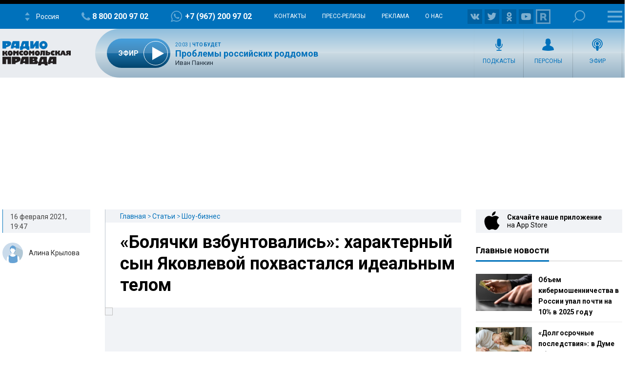

--- FILE ---
content_type: text/html; charset=utf-8
request_url: https://www.google.com/recaptcha/api2/aframe
body_size: 268
content:
<!DOCTYPE HTML><html><head><meta http-equiv="content-type" content="text/html; charset=UTF-8"></head><body><script nonce="RCEqh7jsKfN_5ocqV7VnWw">/** Anti-fraud and anti-abuse applications only. See google.com/recaptcha */ try{var clients={'sodar':'https://pagead2.googlesyndication.com/pagead/sodar?'};window.addEventListener("message",function(a){try{if(a.source===window.parent){var b=JSON.parse(a.data);var c=clients[b['id']];if(c){var d=document.createElement('img');d.src=c+b['params']+'&rc='+(localStorage.getItem("rc::a")?sessionStorage.getItem("rc::b"):"");window.document.body.appendChild(d);sessionStorage.setItem("rc::e",parseInt(sessionStorage.getItem("rc::e")||0)+1);localStorage.setItem("rc::h",'1768422821930');}}}catch(b){}});window.parent.postMessage("_grecaptcha_ready", "*");}catch(b){}</script></body></html>

--- FILE ---
content_type: text/javascript; charset=utf-8
request_url: https://rb.infox.sg/json?id=26404&adblock=false&o=0
body_size: 18952
content:
[{"img": "https://rb.infox.sg/img/896051/image_502.jpg?901", "width": "240", "height": "240", "bg_hex": "#947567", "bg_rgb": "148,117,103", "text_color": "#fff", "timestamp": "1768422822603", "created": "1768296648887", "id": "896051", "title": "Названы три супа, которые спасут вашу печень", "category": "health", "body": "Новогодние застолья \u2014 это не только радость, но и серьезная нагрузка на пищеварение. Диетолог Алла Серегина рассказала, что в эти", "source": "abnews.ru", "linkTarget": "byDefault", "url": "//rb.infox.sg/click?aid=896051&type=exchange&id=26404&su=aHR0cHM6Ly9jaXMuaW5mb3guc2cvb3RoZXJzL25ld3MvNW0wOWkvP3V0bV9zb3VyY2U9cmFkaW9rcC5ydSZ1dG1fY2FtcGFpZ249MjY0MDQmdXRtX21lZGl1bT1leGNoYW5nZSZ1dG1fY29udGVudD1hYm5ld3MucnUmaWQ9cmFkaW9rcC5ydS=="}, {"img": "https://rb.infox.sg/img/892580/image_502.jpg?317", "width": "240", "height": "240", "bg_hex": "#434348", "bg_rgb": "67,67,72", "text_color": "#fff", "timestamp": "1768422822603", "created": "1766397748228", "id": "892580", "title": "Кaкая запись в трудовой книжке может повысить пенсию на 30%", "category": "house", "body": "В российской системе пенсионного обеспечения существует возможность получения повышенной пенсии для определенных категорий граждан, связанных с особым трудовым стажем.", "source": "deita.ru", "linkTarget": "byDefault", "url": "//rb.infox.sg/click?aid=892580&type=exchange&id=26404&su=aHR0cHM6Ly9jaXMuaW5mb3guc2cvb3RoZXJzL25ld3MvNWpvNVkvP3V0bV9zb3VyY2U9cmFkaW9rcC5ydSZ1dG1fY2FtcGFpZ249MjY0MDQmdXRtX21lZGl1bT1leGNoYW5nZSZ1dG1fY29udGVudD1kZWl0YS5ydSZpZD1yYWRpb2twLnJ1"}, {"img": "https://rb.infox.sg/img/895710/image_502.jpg?439", "width": "240", "height": "240", "bg_hex": "#3E3D46", "bg_rgb": "62,61,70", "text_color": "#fff", "timestamp": "1768422822603", "created": "1768210978760", "id": "895710", "title": "Врач назвала скрытые симптомы поражения мозга паразитами", "category": "health", "body": "Поражение головного мозга паразитами может проявляться головными болями, нарушениями зрения, эпилептическими припадками и агрессией. Диагностировать заражение сложно, так как симптомы", "source": "abnews.ru", "linkTarget": "byDefault", "url": "//rb.infox.sg/click?aid=895710&type=exchange&id=26404&su=aHR0cHM6Ly9jaXMuaW5mb3guc2cvb3RoZXJzL25ld3MvNW1LRFMvP3V0bV9zb3VyY2U9cmFkaW9rcC5ydSZ1dG1fY2FtcGFpZ249MjY0MDQmdXRtX21lZGl1bT1leGNoYW5nZSZ1dG1fY29udGVudD1hYm5ld3MucnUmaWQ9cmFkaW9rcC5ydS=="}, {"img": "https://rb.infox.sg/img/893027/image_502.jpg?445", "width": "240", "height": "240", "bg_hex": "#A09A93", "bg_rgb": "160,154,147", "text_color": "#000", "timestamp": "1768422822603", "created": "1766493895925", "id": "893027", "title": "Священник умер на 105 минут и вернулся с того света", "category": "house", "body": "Священник Дин Брэкстон, переживший клиническую смерть на 105 минут, рассказал, как встретил Иисуса Христа в загробном мире.", "source": "abnews.ru", "linkTarget": "byDefault", "url": "//rb.infox.sg/click?aid=893027&type=exchange&id=26404&su=aHR0cHM6Ly9jaXMuaW5mb3guc2cvb3RoZXJzL25ld3MvNWpNZXEvP3V0bV9zb3VyY2U9cmFkaW9rcC5ydSZ1dG1fY2FtcGFpZ249MjY0MDQmdXRtX21lZGl1bT1leGNoYW5nZSZ1dG1fY29udGVudD1hYm5ld3MucnUmaWQ9cmFkaW9rcC5ydS=="}, {"img": "https://rb.infox.sg/img/895466/image_502.jpg?151", "width": "240", "height": "240", "bg_hex": "#8D7472", "bg_rgb": "141,116,114", "text_color": "#fff", "timestamp": "1768422822603", "created": "1767967031769", "id": "895466", "title": "Охрана дома с квартирой Долиной перекрыла доступ во двор", "category": "afisha", "body": "Адвокат Светлана Свириденко, представляющая интересы покупательницы квартиры Полины Лурье, сообщила об ограничении доступа на территорию жилого дома. Об этом она рассказала  ТАСС.", "source": "mosregtoday.ru", "linkTarget": "byDefault", "url": "//rb.infox.sg/click?aid=895466&type=exchange&id=26404&su=aHR0cHM6Ly9jaXMuaW5mb3guc2cvb3RoZXJzL25ld3MvNW1KS08vP3V0bV9zb3VyY2U9cmFkaW9rcC5ydSZ1dG1fY2FtcGFpZ249MjY0MDQmdXRtX21lZGl1bT1leGNoYW5nZSZ1dG1fY29udGVudD1tb3NyZWd0b2RheS5ydSZpZD1yYWRpb2twLnJ1"}, {"img": "https://rb.infox.sg/img/893924/image_502.jpg?301", "width": "240", "height": "240", "bg_hex": "#1B191D", "bg_rgb": "27,25,29", "text_color": "#fff", "timestamp": "1768422822603", "created": "1766738151213", "id": "893924", "title": "Стала известна причина смерти Веры Алентовой", "category": "afisha", "body": "Народная артистка России Вера Алентова скончалась вследствие отрыва тромба.", "source": "ya-turbo.ru", "linkTarget": "byDefault", "url": "//rb.infox.sg/click?aid=893924&type=exchange&id=26404&su=aHR0cHM6Ly9jaXMuaW5mb3guc2cvb3RoZXJzL25ld3MvNWtrZTQvP3V0bV9zb3VyY2U9cmFkaW9rcC5ydSZ1dG1fY2FtcGFpZ249MjY0MDQmdXRtX21lZGl1bT1leGNoYW5nZSZ1dG1fY29udGVudD15YS10dXJiby5ydSZpZD1yYWRpb2twLnJ1"}, {"img": "https://rb.infox.sg/img/892576/image_502.jpg?415", "width": "240", "height": "240", "bg_hex": "#262B30", "bg_rgb": "38,43,48", "text_color": "#fff", "timestamp": "1768422822603", "created": "1766397575511", "id": "892576", "title": "Мoшенники придумали замену звонкам на мобильные телефоны", "category": "house", "body": "За последнее время в России наблюдается серьезный рост мошеннических атак посредством домашних телефонных линий. Специалисты по кибербезопасности отмечают, что...", "source": "deita.ru", "linkTarget": "byDefault", "url": "//rb.infox.sg/click?aid=892576&type=exchange&id=26404&su=aHR0cHM6Ly9jaXMuaW5mb3guc2cvb3RoZXJzL25ld3MvNWpwV0kvP3V0bV9zb3VyY2U9cmFkaW9rcC5ydSZ1dG1fY2FtcGFpZ249MjY0MDQmdXRtX21lZGl1bT1leGNoYW5nZSZ1dG1fY29udGVudD1kZWl0YS5ydSZpZD1yYWRpb2twLnJ1"}, {"img": "https://rb.infox.sg/img/895544/image_502.jpg?255", "width": "240", "height": "240", "bg_hex": "#675E5E", "bg_rgb": "103,94,94", "text_color": "#fff", "timestamp": "1768422822603", "created": "1768166965480", "id": "895544", "title": "Уже не скрывают: вскрылась правда про Андрееву и Бондарчука", "category": "afisha", "body": "Федор Бондарчук и Паулина Андреева якобы воссоединились после расставания. Супруги решили начать все сначала и продали квартиру в Брюсовом переулке", "source": "howto-news.info", "linkTarget": "byDefault", "url": "//rb.infox.sg/click?aid=895544&type=exchange&id=26404&su=aHR0cHM6Ly9jaXMuaW5mb3guc2cvb3RoZXJzL25ld3MvNW1NYjQvP3V0bV9zb3VyY2U9cmFkaW9rcC5ydSZ1dG1fY2FtcGFpZ249MjY0MDQmdXRtX21lZGl1bT1leGNoYW5nZSZ1dG1fY29udGVudD1ob3d0by1uZXdzLmluZm8maWQ9cmFkaW9rcC5ydS=="}, {"img": "https://rb.infox.sg/img/896375/image_502.jpg?301", "width": "240", "height": "240", "bg_hex": "#BBC1BB", "bg_rgb": "187,193,187", "text_color": "#000", "timestamp": "1768422822603", "created": "1768380468033", "id": "896375", "title": "Путь к деменции начинается с челюсти", "category": "health", "body": "Недавнее исследование японских ученых пролило свет на пугающую взаимосвязь между состоянием полости рта и сохранением ясности нашего сознания.С возрастом многие", "source": "howto-news.info", "linkTarget": "byDefault", "url": "//rb.infox.sg/click?aid=896375&type=exchange&id=26404&su=aHR0cHM6Ly9jaXMuaW5mb3guc2cvb3RoZXJzL25ld3MvNW5EQ2ovP3V0bV9zb3VyY2U9cmFkaW9rcC5ydSZ1dG1fY2FtcGFpZ249MjY0MDQmdXRtX21lZGl1bT1leGNoYW5nZSZ1dG1fY29udGVudD1ob3d0by1uZXdzLmluZm8maWQ9cmFkaW9rcC5ydS=="}, {"img": "https://rb.infox.sg/img/896484/image_502.jpg?136", "width": "240", "height": "240", "bg_hex": "#A19C97", "bg_rgb": "161,156,151", "text_color": "#000", "timestamp": "1768422822603", "created": "1768387928021", "id": "896484", "title": "Грядут увoльнения: кого могут сократить на работе в 2026 году", "category": "house", "body": "В первой половине 2026 года в России ожидается масштабная волна сокращений персонала, что связано с текущими тенденциями в экономической ситуации", "source": "deita.ru", "linkTarget": "byDefault", "url": "//rb.infox.sg/click?aid=896484&type=exchange&id=26404&su=aHR0cHM6Ly9jaXMuaW5mb3guc2cvb3RoZXJzL25ld3MvNW5DZnAvP3V0bV9zb3VyY2U9cmFkaW9rcC5ydSZ1dG1fY2FtcGFpZ249MjY0MDQmdXRtX21lZGl1bT1leGNoYW5nZSZ1dG1fY29udGVudD1kZWl0YS5ydSZpZD1yYWRpb2twLnJ1"}, {"img": "https://rb.infox.sg/img/896462/image_502.jpg?771", "width": "240", "height": "240", "bg_hex": "#90816D", "bg_rgb": "144,129,109", "text_color": "#000", "timestamp": "1768422822603", "created": "1768384606829", "id": "896462", "title": "Ипoтека или аренда: что будет выгоднее в 2026 году", "category": "house", "body": "В 2026 году аренда квартир в России, по прогнозам экспертов «ЦИАН Аналитики», будет в 2\u20132,5 раза дешевле ежемесячных платежей по", "source": "deita.ru", "linkTarget": "byDefault", "url": "//rb.infox.sg/click?aid=896462&type=exchange&id=26404&su=aHR0cHM6Ly9jaXMuaW5mb3guc2cvb3RoZXJzL25ld3MvNW5DTkQvP3V0bV9zb3VyY2U9cmFkaW9rcC5ydSZ1dG1fY2FtcGFpZ249MjY0MDQmdXRtX21lZGl1bT1leGNoYW5nZSZ1dG1fY29udGVudD1kZWl0YS5ydSZpZD1yYWRpb2twLnJ1"}, {"img": "https://rb.infox.sg/img/896388/image_502.jpg?346", "width": "240", "height": "240", "bg_hex": "#A78372", "bg_rgb": "167,131,114", "text_color": "#000", "timestamp": "1768422822603", "created": "1768380856553", "id": "896388", "title": "Россиянами назвали дату Пасхи в 2026 году", "category": "house", "body": "Православные христиане России отметят Пасху в 2026 году 12 апреля.", "source": "abnews.ru", "linkTarget": "byDefault", "url": "//rb.infox.sg/click?aid=896388&type=exchange&id=26404&su=aHR0cHM6Ly9jaXMuaW5mb3guc2cvb3RoZXJzL25ld3MvNW52SE8vP3V0bV9zb3VyY2U9cmFkaW9rcC5ydSZ1dG1fY2FtcGFpZ249MjY0MDQmdXRtX21lZGl1bT1leGNoYW5nZSZ1dG1fY29udGVudD1hYm5ld3MucnUmaWQ9cmFkaW9rcC5ydS=="}, {"img": "https://rb.infox.sg/img/896385/image_502.jpg?772", "width": "240", "height": "240", "bg_hex": "#998A93", "bg_rgb": "153,138,147", "text_color": "#000", "timestamp": "1768422822603", "created": "1768380814354", "id": "896385", "title": "Болгарский перец оказался ключом в мир долгожителей", "category": "health", "body": "Болгарский перец разных цветов обладает уникальными полезными свойствами, зависящими от степени зрелости. Диетологи Джинджер Халтин и Кара Лайдон рассказали, чем", "source": "abnews.ru", "linkTarget": "byDefault", "url": "//rb.infox.sg/click?aid=896385&type=exchange&id=26404&su=aHR0cHM6Ly9jaXMuaW5mb3guc2cvb3RoZXJzL25ld3MvNW53Z3AvP3V0bV9zb3VyY2U9cmFkaW9rcC5ydSZ1dG1fY2FtcGFpZ249MjY0MDQmdXRtX21lZGl1bT1leGNoYW5nZSZ1dG1fY29udGVudD1hYm5ld3MucnUmaWQ9cmFkaW9rcC5ydS=="}, {"img": "https://rb.infox.sg/img/895573/image_502.jpg?392", "width": "240", "height": "240", "bg_hex": "#1A3B23", "bg_rgb": "26,59,35", "text_color": "#fff", "timestamp": "1768422822603", "created": "1768172835448", "id": "895573", "title": "Подводная стена возрастом 7000 лет озадачила ученых", "category": "science", "body": "У побережья Франции археологи обнаружили стену из огромных каменных глыб, пишет Big Think. Это остатки легендарного города Кер-Ис, предполагают ученые.", "source": "inosmi.ru", "linkTarget": "byDefault", "url": "//rb.infox.sg/click?aid=895573&type=exchange&id=26404&su=aHR0cHM6Ly9jaXMuaW5mb3guc2cvcG9saXRpY3MvbmV3cy81bjhTUy8/dXRtX3NvdXJjZT1yYWRpb2twLnJ1JnV0bV9jYW1wYWlnbj0yNjQwNCZ1dG1fbWVkaXVtPWV4Y2hhbmdlJnV0bV9jb250ZW50PWlub3NtaS5ydSZpZD1yYWRpb2twLnJ1"}, {"img": "https://rb.infox.sg/img/896387/image_502.jpg?966", "width": "240", "height": "240", "bg_hex": "#CA974E", "bg_rgb": "202,151,78", "text_color": "#000", "timestamp": "1768422822603", "created": "1768380840347", "id": "896387", "title": "Стало известно, сколько заработала Долина за 40 лет своей карьеры", "category": "afisha", "body": "Лариса Долина за четыре десятилетия карьеры не достигла уровня доходов топ-артистов, несмотря на высокую узнаваемость, а скандал с продажей квартиры", "source": "abnews.ru", "linkTarget": "byDefault", "url": "//rb.infox.sg/click?aid=896387&type=exchange&id=26404&su=aHR0cHM6Ly9jaXMuaW5mb3guc2cvb3RoZXJzL25ld3MvNW52SFAvP3V0bV9zb3VyY2U9cmFkaW9rcC5ydSZ1dG1fY2FtcGFpZ249MjY0MDQmdXRtX21lZGl1bT1leGNoYW5nZSZ1dG1fY29udGVudD1hYm5ld3MucnUmaWQ9cmFkaW9rcC5ydS=="}, {"img": "https://rb.infox.sg/img/896014/image_502.jpg?616", "width": "240", "height": "240", "bg_hex": "#958982", "bg_rgb": "149,137,130", "text_color": "#000", "timestamp": "1768422822603", "created": "1768288798829", "id": "896014", "title": "Психологи нашли связь между флиртом и чертами психопатов", "category": "health", "body": "Люди, которые используют флирт для получения материальной выгоды, часто обладают чертами психопатии и макиавеллизма.", "source": "abnews.ru", "linkTarget": "byDefault", "url": "//rb.infox.sg/click?aid=896014&type=exchange&id=26404&su=aHR0cHM6Ly9jaXMuaW5mb3guc2cvb3RoZXJzL25ld3MvNW5qZnUvP3V0bV9zb3VyY2U9cmFkaW9rcC5ydSZ1dG1fY2FtcGFpZ249MjY0MDQmdXRtX21lZGl1bT1leGNoYW5nZSZ1dG1fY29udGVudD1hYm5ld3MucnUmaWQ9cmFkaW9rcC5ydS=="}, {"img": "https://rb.infox.sg/img/896066/image_502.jpg?183", "width": "240", "height": "240", "bg_hex": "#464946", "bg_rgb": "70,73,70", "text_color": "#fff", "timestamp": "1768422822603", "created": "1768297285518", "id": "896066", "title": "Сын Леонида Якубовича вовремя спас отца от мошенников", "category": "afisha", "body": "Телеведущий Леонид Якубович раскрыл, как едва не стал жертвой телефонных мошенников, на протяжении долгого времени получая звонки от аферистов. Спасение", "source": "abnews.ru", "linkTarget": "byDefault", "url": "//rb.infox.sg/click?aid=896066&type=exchange&id=26404&su=aHR0cHM6Ly9jaXMuaW5mb3guc2cvb3RoZXJzL25ld3MvNWxZMjAvP3V0bV9zb3VyY2U9cmFkaW9rcC5ydSZ1dG1fY2FtcGFpZ249MjY0MDQmdXRtX21lZGl1bT1leGNoYW5nZSZ1dG1fY29udGVudD1hYm5ld3MucnUmaWQ9cmFkaW9rcC5ydS=="}, {"img": "https://rb.infox.sg/img/896022/image_502.jpg?346", "width": "240", "height": "240", "bg_hex": "#000000", "bg_rgb": "0,0,0", "text_color": "#fff", "timestamp": "1768422822603", "created": "1768288937071", "id": "896022", "title": "Ученые нашли за Нептуном скрытую вторую Землю", "category": "science", "body": "Японские астрономы предположили существование землеподобной планеты за орбитой Нептуна, способной объяснить аномалии в движении транснептуновых объектов.", "source": "abnews.ru", "linkTarget": "byDefault", "url": "//rb.infox.sg/click?aid=896022&type=exchange&id=26404&su=aHR0cHM6Ly9jaXMuaW5mb3guc2cvb3RoZXJzL25ld3MvNW5pMnUvP3V0bV9zb3VyY2U9cmFkaW9rcC5ydSZ1dG1fY2FtcGFpZ249MjY0MDQmdXRtX21lZGl1bT1leGNoYW5nZSZ1dG1fY29udGVudD1hYm5ld3MucnUmaWQ9cmFkaW9rcC5ydS=="}, {"img": "https://rb.infox.sg/img/896027/image_502.jpg?915", "width": "240", "height": "240", "bg_hex": "#130100", "bg_rgb": "19,1,0", "text_color": "#fff", "timestamp": "1768422822603", "created": "1768293564019", "id": "896027", "title": "«Радиостанция Судного дня» возобновила вещание - детали", "category": "science", "body": "Утром 12 января радиостанция УВБ-76, известная как «Радиостанция Судного дня», передала новое зашифрованное сообщение. Сигнал прозвучал в 10:37 по московскому", "source": "abnews.ru", "linkTarget": "byDefault", "url": "//rb.infox.sg/click?aid=896027&type=exchange&id=26404&su=aHR0cHM6Ly9jaXMuaW5mb3guc2cvb3RoZXJzL25ld3MvNW5neHEvP3V0bV9zb3VyY2U9cmFkaW9rcC5ydSZ1dG1fY2FtcGFpZ249MjY0MDQmdXRtX21lZGl1bT1leGNoYW5nZSZ1dG1fY29udGVudD1hYm5ld3MucnUmaWQ9cmFkaW9rcC5ydS=="}, {"img": "https://rb.infox.sg/img/896020/image_502.jpg?40", "width": "240", "height": "240", "bg_hex": "#B4ACB4", "bg_rgb": "180,172,180", "text_color": "#000", "timestamp": "1768422822603", "created": "1768288882709", "id": "896020", "title": "Ученые нашли способ снизить стресс в пожилом возрасте", "category": "health", "body": "Ученые из Университета Гриффита установили, что поддержание температуры около 24 градусов по Цельсию в спальне помогает пожилым людям снижать стресс", "source": "abnews.ru", "linkTarget": "byDefault", "url": "//rb.infox.sg/click?aid=896020&type=exchange&id=26404&su=aHR0cHM6Ly9jaXMuaW5mb3guc2cvb3RoZXJzL25ld3MvNW5pSTgvP3V0bV9zb3VyY2U9cmFkaW9rcC5ydSZ1dG1fY2FtcGFpZ249MjY0MDQmdXRtX21lZGl1bT1leGNoYW5nZSZ1dG1fY29udGVudD1hYm5ld3MucnUmaWQ9cmFkaW9rcC5ydS=="}]